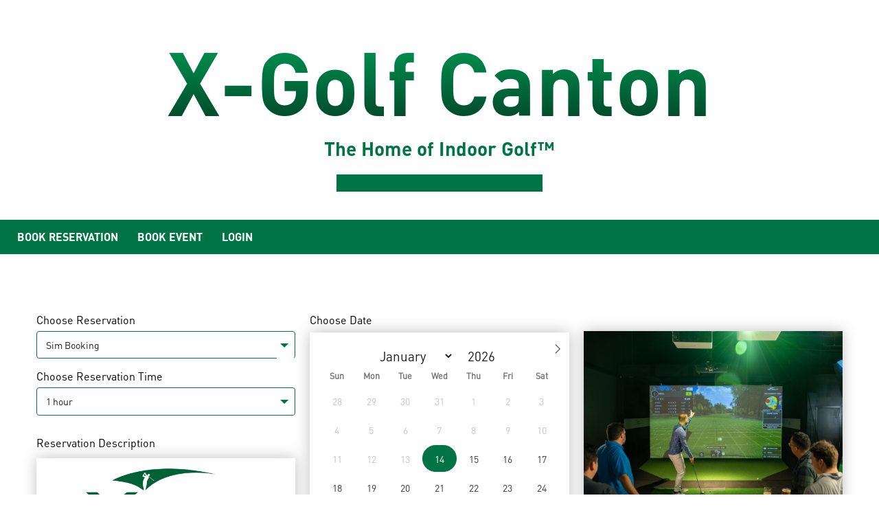

--- FILE ---
content_type: text/html; charset=utf-8
request_url: https://clients.uschedule.com/xgolfcanton/booking
body_size: 8609
content:

<!DOCTYPE html>
<html lang="en">
    <head>
        <meta charset="utf-8">
        <meta http-equiv="X-UA-Compatible" content="IE=edge">
        <meta name="viewport" content="width=device-width, initial-scale=1">
        <!-- The above 3 meta tags *must* come first in the head; any other head content must come *after* these tags -->
        <meta name="description" content="uschedule appointment booking">
        <meta name="robots" content="nofollow" />
        <link href="/favicon.ico" rel="shortcut icon" type="image/x-icon" />
        <link href="https://fonts.googleapis.com/css2?family=Roboto:ital,wght@0,100;0,300;0,400;0,500;0,700;0,900;1,100;1,300;1,400;1,500;1,700;1,900&display=swap" rel="stylesheet">
        <title>USchedule - Booking</title>
        
        <!-- Google tag (gtag.js) -->
<script async src="https://www.googletagmanager.com/gtag/js?id=G-4YNY4XZ3MB"></script>
<script>
    window.dataLayer = window.dataLayer || [];
    function gtag() { dataLayer.push(arguments); }
    gtag('js', new Date());

    gtag('config', 'G-4YNY4XZ3MB');
</script>
        <link href="/bundles/css/bootstrap5?v=y1qs7F4bzDSDWphUy_pifKV4YWQdu7Tsue2R7I14pcg1" rel="stylesheet"/>

        <link href="/bundles/css/bookingBS5?v=cLQIxoS5WlYiXj9tsne2Hn7ZdsGkb_o3KrnNdKpCCV01" rel="stylesheet"/>


        <link href="https://fonts.googleapis.com/css2?family=Material+Symbols+Outlined" rel="stylesheet" />

        
        <style type="text/css">
            body {
                overflow-y: scroll;
            }
        </style>

            <style type="text/css">
                .header_logo { text-align: center; }
.header_logo img { max-width: 250px; }
            </style>


    <style>

        @font-face {
            font-family: "DINPro";
            src: url("https://usportals.s3.amazonaws.com/PROD/Files/100000/fonts/DINPro-Regular.woff") format("woff");
        }

        :root {
            --darkgreen: #007344;
            --green: #00a358;
            --lightgreen: #b8ed74;
            --darkgreen: #007444;
        }

        body {
            font-family: "DINPro";
        }

        .choose_label {
            font-family: "DINPro";
            font-weight: 400;
            color: #000;
            padding-top: 1rem;
            padding-bottom: .25rem;
        }

        .select-container select {
            background-color: #fff;
            border: 1px solid var(--darkgreen);
        }

        .select-container::after {
            border-top: 6px solid var(--darkgreen);
            right: .75rem;
        }

        .select-container .arrow {
            background-color: #fff;
            display: block;
            width: 25px;
            height: 38px;
            position: absolute;
            right: 2px;
            top: 2px;
            pointer-events: none;
        }

        /*.select-container select {
            background-image: linear-gradient(45deg, transparent 50%, gray 50%), linear-gradient(135deg, gray 50%, transparent 50%), radial-gradient(#ddd 70%, transparent 72%);
            background-position: calc(100% - 20px) calc(1em + 2px), calc(100% - 15px) calc(1em + 2px), calc(100% - .5em) .5em;
            background-size: 5px 5px, 5px 5px, 1.5em 1.5em;
            background-repeat: no-repeat;
        }

        .select-container select:focus {
            background-image: linear-gradient(45deg, white 50%, transparent 50%), linear-gradient(135deg, transparent 50%, white 50%), radial-gradient(gray 70%, transparent 72%);
            background-position: calc(100% - 15px) 1em, calc(100% - 20px) 1em, calc(100% - .5em) .5em;
            background-size: 5px 5px, 5px 5px, 1.5em 1.5em;
            background-repeat: no-repeat;
            border-color: green;
            outline: 0;
        }*/

        #serviceDescription,
        #timeContainer,
        #policiesContainer,
        #imageContainer {
            box-shadow: 0px 0px 20px rgba(0, 0, 0, .25);
        }

        span.flatpickr-weekday {
            color: #000;
        }

        #start_date_cal .flatpickr-calendar {
            box-shadow: 0px 0px 20px rgba(0, 0, 0, .25);
            border: none;
            border-radius: 0;
            padding: 15px;
        }

        #start_date_cal .flatpickr-day.selected {
            background-color: var(--darkgreen);
            border-color: var(--darkgreen)
        }

        #start_date_cal .flatpickr-day.today:hover,
        #start_date_cal .flatpickr-day.today:focus,
        #start_date_cal .flatpickr-day:hover,
        #start_date_cal .flatpickr-day:focus {
            border-color: var(--lightgreen);
            background: #F5FEE9;
            color: #000
        }

        #start_date_cal .flatpickr-day:hover, #start_date_cal .flatpickr-day:focus {
            border-color: var(--lightgreen);
            background: #F5FEE9;
            color: #000
        }

        #start_date_cal .flatpickr-disabled:hover, #start_date_cal .flatpickr-disabled:focus {
            border-color: transparent;
            background: transparent;
            color: #c5c5c5
        }

        #policiesContainer {
            white-space: pre-line;
        }

        .tabrow li {
            border: 1px solid var(--darkgreen);
            background-color: var(--darkgreen);
            color: #fff;
        }

        .availability,
        .descriptions {
            border: 1px solid green;
            color: var(--darkgreen);
            border-radius: 25px;
            cursor: pointer;
        }

        .availability .selected,
        .descriptions .selected {
            background-color: var(--darkgreen);
            border: 1px solid green;
            color: #fff;
            border-radius: 25px;
        }

        .tabrow li.selected {
            background: #fff;
            color: var(--darkgreen);
        }

        .choices {
            border: 1px solid var(--darkgreen);
        }

        .time_choices .timeslot span, .time_choices #show-extra-row span, .time_choices #hide-extra-row span {
            border: 1px solid var(--darkgreen);
        }

        .time_choices .timeslot.selected span {
            background-color: var(--darkgreen);
            border: 1px solid var(--darkgreen);
            color: #fff;
        }

        .time_choices .timeslot span:hover, .time_choices #show-extra-row span:hover, .time_choices #hide-extra-row span:hover {
            background-color: #F5FEE9;
        }

        .time_choices .timeslot.selected span:hover {
            background-color: var(--darkgreen);
            color: #fff;
        }

        .next_avail_item {
            border: 1px solid var(--darkgreen);
            color: var(--darkgreen);
        }

        .next_avail_item.selected {
            background-color: var(--darkgreen);
            border: 1px solid var(--darkgreen);
            color: #fff;
        }

        .next_avail_item:hover {
            background-color: #F5FEE9;
        }

        .next_avail_item.selected:hover {
            background-color: var(--darkgreen);
        }

        #more_next_avail {
            color: var(--darkgreen);
            font-weight: 700;
        }

        #more_next_avail:hover {
            color: var(--green);
        }

        .btn.btn-secondary {
            border: 1px solid var(--darkgreen);
            color: #000;
            background-color: #fff;
        }

        .btn-secondary:hover {
            background-color: var(--darkgreen);
            color: #fff;
        }

        .btn-primary {
            color: #fff;
            background-color: var(--darkgreen);
            border-color: var(--darkgreen);
        }

        .btn-primary:hover {
            color: #fff;
            background-color: var(--green);
            border-color: var(--green);
        }
    </style>


        <script src="/bundles/allBS5JS?v=AuBLZ2Re2oLrUu-5oGxap9yeHqWN-tFNSuOcv6Bo1rQ1"></script>

        <script src="/bundles/BS5JS?v=b8HQdkC8ewpX35tZW_xczrgiHuLhzlq5Oqk2thB9Uw01"></script>


        <link rel="stylesheet" href="https://cdn.jsdelivr.net/npm/flatpickr/dist/flatpickr.min.css">
        <script src="https://cdn.jsdelivr.net/npm/flatpickr"></script>


        <script type="text/javascript">
            if (document.cookie.match(/^(.*;)?\s*us_safari_fixed\s*=\s*[^;]+(.*)?$/) == null) {
                if (top.location != location) {
                    top.location.href = document.location.href;
                    console.log('no cookie, in frame');
                } else {
                    console.log('setting cookie');
                    document.cookie = 'us_safari_fixed=true;SameSite=None;Secure;expires=Tue, 19 Jan 2033 03:14:07 UTC; path=/';
                    if (location.href.indexOf('iframe') > -1) {
                        console.log('navigating back');
                        window.history.back();
                    }
                }
            }
        </script>


<script async src='https://www.googletagmanager.com/gtag/js?id=G-GYM172DE0Q'></script><script>
window.dataLayer = window.dataLayer || [];
function gtag(){dataLayer.push(arguments);}
gtag('js', new Date());
gtag('config', 'G-GYM172DE0Q');
</script>
            <script>
            
            </script>
        

        <style type="text/css">
            @media screen and (max-width: 640px) {
            }
        </style>
    </head>
    <body class="xgolfcanton">
        
        


        <div id="supportMessage" class="modal fade" tabindex="-1" role="dialog" aria-labelledby="switchLabel" aria-hidden="true">
            <div class="modal-dialog modal-lg">
                <div class="modal-content">
                    <div class="modal-header">
                        <label class="modal-title">Email Support</label>
                        <button type="button" class="btn-close" data-bs-dismiss="modal" aria-hidden="true"></button>
                    </div>
                    <div class="modal-body">

                    </div>
                    <div class="modal-footer">
                        <button class="btn btn-secondary" data-bs-dismiss="modal">Cancel</button>
                    </div>
                </div>
            </div>
        </div>
            <div id="customerMenu">
                
<style>
@font-face {
    font-family: "DINPro Bold";
    src: url("https://usportals.s3.amazonaws.com/PROD/Files/100000/fonts/DINPro-Bold.woff") format("woff");
}

.header_logo {
    display: none;
}

.main {
    margin-bottom: 6rem;
}

#customerMenu {
    margin-top: 3rem;
    margin-bottom: 3rem;
}

.title {
    font-family: "DINPro Bold";
    font-size: 9rem;
    background: -webkit-linear-gradient(rgb(0,163,88), rgb(0,61,37));
    -webkit-background-clip: text;
    -webkit-text-fill-color: transparent;
}

@media screen and (max-width: 992px) {
    .title {
    font-size: 2.5rem;
    }
}

.tagline {
    font-family: "DINPro Bold";
    color: #007444;
}

.title-hr {
    border: 0;
    border-top: 25px solid #007444;
    width: 300px;
    margin: 0 auto;
    opacity: 1;
}

#uschdNavbar {
    margin-top: -1px;
    min-height: 50px;
    border-bottom: none;
    background-color: #007444 !important;
    /* background: linear-gradient(90deg, rgba(0,163,88,1) 0%, rgba(0,61,37,1) 100%); */
}

.navbar-light .navbar-nav .nav-link {
    font-family: "DINPro Bold";
    color: #fff;
    font-size: 16px;
    text-transform: uppercase;
}

.navbar-light .navbar-nav .nav-link:hover,
.navbar-light .navbar-nav .nav-link:focus {
    color: #b8ed74;
}

/* scheduler */

#uschdNavbar .menu-toggle {
    background-color: #00a358;
    color: #fff !important;
}

.choices {
    margin-top: -2px;
}

.customer-header {
    background-color: #00a358 !important;
}

.btn-customer-menu {
    color: #00a358;
    background-color: #fff;
    border-color: #00a358 ;
}

.btn-customer-menu:hover {
    color: #fff;
    background-color: #00a358;
    border-color: #00a358;
}

.card-header {
    background-color: #00a358;
    color: #fff;
}

.customer-menu {
    border: 1px solid #00a358;
    border-radius: 2px;
}

#headerCheck {
    border: 2px solid #00a358;
    background-color: #fff;
}

#headerCheck .bi {
    color: #00a358;
}

.btn-primary:focus {
    color: #fff;
    background-color: #007344;
    border-color: #007344;
}

.btn-primary {
    color: #fff;
    background-color: #007344;
    border-color: #007344;
}

.btn-primary:hover {
    color: #fff;
    background-color: #00a358;
    border-color: #00a358;
}

/* footer */

footer {
    margin-top: 5rem !important;
    background: rgb(0,163,88);
    background: linear-gradient(180deg, rgba(0,61,37,1) 0%, rgba(0,163,88,1) 100%);
    padding-top: 3rem;
    padding-bottom: 3rem;
}

footer h5 {
    font-family: "DINPro Bold";
    color: #b8ed74;
}

footer p {
   color: #fff;
    font-size: 16px;
}

footer a {
    color: #fff;
}

footer a:not(.unlink) {
    color: #d9b544;
    text-decoration: underline;
    font-style: italic;
}

footer a:hover {
    color: #fff;
}
</style>
<h1 class="title text-center">X-Golf Canton</h1>
<h2 class="tagline text-center mb-4">The Home of Indoor Golf™</h2>
<hr class="title-hr">
            </div>
        <header class="d-print-none">
            <nav id="uschdNavbar" class="navbar navbar-expand-lg navbar-light bg-light " role="navigation">
                <div class="container-fluid pe-0">
                    <!-- Brand and toggle get grouped for better mobile display -->

                        <button class="navbar-toggler my-2 ms-auto me-2" type="button" data-bs-toggle="collapse" data-bs-target=".navbar-ex1-collapse" aria-controls="navbar-ex1-collapse" aria-expanded="false" aria-label="Toggle navigation">
                            <span class="navbar-toggler-icon"></span>
                        </button>

                    <!-- Collect the nav links, forms, and other content for toggling -->
                    <div class="collapse navbar-collapse navbar-ex1-collapse">
                        <ul id="menu" class="nav navbar-nav d-none d-lg-inline-flex">
                                        <li class="nav-item"><a class="nav-link" href="/xgolfcanton/booking">Book Reservation</a></li>
                                        <li class="nav-item"><a class="nav-link" href="/xgolfcanton/booking/event">Book Event</a></li>

                                <li class="nav-item"><a class="nav-link" href="/xgolfcanton/account/login">Login</a></li>
                        </ul>
                        <ul id="menu2" class="nav navbar-nav d-block d-lg-none py-2">


                                    <li class="nav-item"><a class="nav-link" href="/xgolfcanton/booking">Book Reservation</a></li>
                                                            <li class="nav-item"><a class="nav-link" href="/xgolfcanton/booking/event">Book Event</a></li>




                                <li class="nav-item" role="presentation">
                                    <a class="nav-link" role="menuitem" tabindex="-1" href="/xgolfcanton/customerprofile">
                                        My Profile
                                    </a>
                                </li>
                                <li class="nav-item" role="presentation">
                                    <a class="nav-link" role="menuitem" tabindex="-1" href="/xgolfcanton/customerprofile/appointments">
                                        My Appointments
                                    </a>
                                </li>
                                                            <li class="nav-item"><a class="nav-link" href="/xgolfcanton/account/login">Login</a></li>
                        </ul>
                    </div>
                    <!-- /.navbar-collapse -->

                </div>
            </nav>
        </header>
        <div class="top-menu-fix">
            <div class="main">
                





        <div class="container header_logo">
            <img src="https://usportals.s3.amazonaws.com/PROD/Files/119870/xgolfcanton400.png" alt="header logo" />
        </div>
    <div class="container-fluid">
        <div class="row px-md-5">
            <div class="col-xl-4 col-lg-6">
                


<div class="alert alert-secondary" style="display:none;">
    <div><strong>Debug Section</strong></div>
    <div>Start Time: 1/14/2026 4:00:00 PM</div>
    <div>End Time: 1/14/2026 5:00:00 PM</div>
    <div>Length: 01:00:00</div>
    <button id="reset" class="btn btn-primary form-control" onclick="saveBookingDetail('reset','1');">Reset View</button>
</div>

<div class="row row-cols-1 mb-3">
    
        <div id="service_section" style="display:block;" class="col">
            <label for="select_service" class="choose_label select_service">
                Choose Reservation
            </label>
            <div class="select-container">
                <select id="select_service" class="form-control" onchange="serviceChanged();">
                        <option value="26137"   selected="selected"  >Sim Booking</option>
                        <option value="26138" >30 Minute Quick Practice Session</option>
                </select>
                <span class="arrow"></span>
            </div>
        </div>
            <div id="adjust_time_section" class="col">
            <label for="select_length" class="choose_label select_length">
                Choose Reservation Time
            </label>
            <div class="select-container">
                <select class="form-control" id="select_length" name="select_length" onChange="lengthChanged();"><option selected="selected" value="60">1 hour</option>
<option value="90">1 hour and 30 minutes</option>
<option value="120">2 hours</option>
<option value="150">2 hours and 30 minutes</option>
<option value="180">3 hours</option>
<option value="210">3 hours and 30 minutes</option>
<option value="240">4 hours</option>
</select>
                <span class="arrow"></span>
            </div>
        </div>


                    
</div>



<div class="choose_label">Reservation Description</div>

    <div id="serviceDescription" class="p-3 my-2">
<p style="text-align: left;"><img src="https://usportals.s3.amazonaws.com/PROD/Files/118620/xgolfdescription.jpg"><span style="color: rgb(0, 0, 0);"><br>
<br>
Play or Practice for one hour on our XGOLF SIMULATOR<br></span></p>    </div>

            </div>
            <div class="col-xl-4 col-lg-6">
                




    <div class="choose_label">Choose Date</div>
    <div id="start_date_cal">
        <div id="start_date"></div>
    </div>

<div id="timeContainer" class="py-4 px-4 mt-4">
        <div class="row m-0 mb-3">
            <div class="col-xxl-8 col-12 mx-auto">
                <div class="row availability p-1">
                    <div class="col-6 ms-auto py-1 text-center " onclick="return saveBookingDetail('single_date');">Date Chosen</div>
                    <div class="col-6 ms-auto py-1 text-center selected" onclick="return saveBookingDetail('next_avail');">Next Available</div>
                </div>
            </div>
        </div>

            <div class="choices pt-3 px-3">
                                    <div class="next_avail_results">
                        <div class="next_avail_item selected" data-time="011420261600" data-empid="0">
                            <div><span style="pointer-events: none;"><strong>Wed, Jan 14, 2026 at 4:00 PM</strong></span></div>
                            <div>Sim Booking - $50.00</div>
                        </div>
                    </div>
                    <div class="next_avail_results">
                        <div class="next_avail_item " data-time="011420261630" data-empid="0">
                            <div><span style="pointer-events: none;"><strong>Wed, Jan 14, 2026 at 4:30 PM</strong></span></div>
                            <div>Sim Booking - $50.00</div>
                        </div>
                    </div>
                    <div class="next_avail_results">
                        <div class="next_avail_item " data-time="011420261700" data-empid="0">
                            <div><span style="pointer-events: none;"><strong>Wed, Jan 14, 2026 at 5:00 PM</strong></span></div>
                            <div>Sim Booking - $50.00</div>
                        </div>
                    </div>
                    <div class="next_avail_results">
                        <div class="next_avail_item " data-time="011420262100" data-empid="0">
                            <div><span style="pointer-events: none;"><strong>Wed, Jan 14, 2026 at 9:00 PM</strong></span></div>
                            <div>Sim Booking - $50.00</div>
                        </div>
                    </div>
                    <div class="next_avail_results">
                        <div class="next_avail_item " data-time="011520260900" data-empid="0">
                            <div><span style="pointer-events: none;"><strong>Thu, Jan 15, 2026 at 9:00 AM</strong></span></div>
                            <div>Sim Booking - $40.00</div>
                        </div>
                    </div>

                    <div class="text-center pt-2 pb-3">
                        <a id="more_next_avail" style="cursor:pointer;">show more results</a>
                    </div>
            </div>

            <div class="card my-3">
                <div class="card-body pt-3 pb-2"><ul><li><font color="#000000" face="Arial, Helvetica, sans-serif" size="2">On average, a one hour reservations equals 45 minutes or more of play time</font></li><li><span style="color: rgb(0, 0, 0); font-family: Arial, Helvetica, sans-serif; font-size: small;">No outside food/beverage may be brought into the facility</span></li><li><span style="color: rgb(0, 0, 0); font-family: Arial, Helvetica, sans-serif; font-size: small;">Maximum of 6 people per simulator.</span></li><li><span style="color: rgb(0, 0, 0); font-family: Arial, Helvetica, sans-serif; font-size: small;">If you are running late for your reservation, please call to notify a team member. Reservations will be canceled 15 minutes after your reservation time.&nbsp;</span></li></ul></div>
            </div>
                    <div id="note_holder" class="modal fade" tabindex="-1" role="dialog" aria-hidden="true">
                <div class="modal-dialog">
                    <div class="modal-content">
                        <div class="modal-header">
                            <label for="notes" class="modal-title">Notes</label>
                            <button type="button" class="btn-close" data-bs-dismiss="modal" aria-hidden="true"></button>
                        </div>
                        <div class="modal-body">
                            <textarea id="notes" type="text" aria-multiline="true" rows="3" class="form-control"></textarea>
                        </div>

                        <div class="modal-footer">
                            <button class="btn btn-secondary" type="button" data-bs-dismiss="modal">Cancel</button>
                            <button id="save_note" class="btn btn-primary" type="button">Save</button>
                        </div>
                    </div>
                </div>
            </div>
                <button id="add_note" class="btn btn-secondary mb-2 form-control">Add a Note</button>
        <div class="alert alert-primary mb-2 pt-3" id="late_night" style="display:none;">
            <p><i class="bi bi-info-circle-fill mx-1"></i>&nbsp;Note: This is a <strong>late night</strong> start time.</p>
        </div>
                <div class="alert alert-secondary">
                    <div class="form-check">
                        <input class="form-check-input" type="checkbox" id="sms_consent">
                        <label class="form-check-label" for="sms_consent"><i>By checking this box, I agree to receive texts from USchedule at my mobile number, Msg &amp; data rates may apply.</i></label>
                    </div>
                </div>
                <button id="book" class="btn btn-lg btn-primary form-control mt-2 overflow-hidden">Book Reservation</button>
</div>




            </div>
            <div class="col-xl-4 col-lg-12">
                


<div class="right_column">
        <div class="choose_label">&nbsp;</div>
        <div id="imageContainer">
            <p><img src="https://www.uschedule.com/Portals/24/XGF.jpg" /></p>
        </div>
</div>
            </div>
        </div>
    </div>

            </div>
        </div>

        


<footer class="d-print-none mt-5">



<style>
    @font-face {
        font-family: "DINPro Bold";
        src: url("https://usportals.s3.amazonaws.com/PROD/Files/100000/fonts/DINPro-Bold.woff") format("woff");
    }

    footer {
        margin-top: 5rem !important;
        background: rgb(0,163,88);
        background: linear-gradient(180deg, rgba(0,61,37,1) 0%, rgba(0,163,88,1) 100%);
        padding-top: 3rem;
        padding-bottom: .5rem;
    }

    footer h5 {
        font-family: "DINPro Bold";
        color: #b8ed74;
    }

    footer p {
        color: #fff;
        font-size: 16px;
    }

    footer a {
        color: #fff;
    }

    footer a:not(.unlink) {
        color: #d9b544;
        text-decoration: underline;
        font-style: italic;
    }

    footer a:hover {
        color: #fff;
    }

    footer .powered-by {
        font-size: 14px;
    }
</style>

<div class="container">
    <div class="row pb-3">
        <div class="col-lg-4">
            <h5>LOCATION DETAILS</h5>
            <p>
X-Golf - Canton<br />
                44524 Ford Rd<br />Canton, MI 48187<br />
                                    <a href="https://goo.gl/maps/EKN2h94Ptv5ffsQ8A" target="_blank">Map & Directions</a>
            </p>
            <p>
                734-228-6988<br />
                    <a class="unlink" href="mailto:jason@xgolfcanton.com">jason@xgolfcanton.com</a>
            </p>
            </div>
        <div class="col-lg-4">
            <h5>HOURS</h5>
            <p>
                        SUNDAY 9AM - 8PM<br />
                                        MONDAY 9AM - 10PM<br />
                                        TUESDAY 9PM - 10PM<br />
                                        WEDNESDAY 9AM - 10PM<br />
                                        THURSDAY 9AM - 12AM<br />
                                        FRIDAY 9AM - 12AM<br />
                                        SATURDAY 9AM - 12AM<br />
            </p>
        </div>
    </div>
    <div class="row">
        <div class="col-12">
            <p class="text-center powered-by">Powered by <a href="https://www.uschedule.com/" target="_blank" class="unlink">USchedule &copy; 2026</a></p>
        </div>
    </div>
</div></footer>



        

        
    <script type="text/javascript">
        var currentCulture = 'en-US';

        var shortDate = ('M/d/yyyy').toLowerCase();

        var dateFormat = shortDate.replace('yyyy', 'Y').replace('dd', 'd').replace('mm', 'm');

        var chosenDate = new Date(2026, 0, 14);

        var alias = 'xgolfcanton';

var lastAvailTime = '011520260900';
        var checkBookingPolicy = false;
        var confirmLocation = false;
        var confirmGroupSize = false;
    </script>
    <script>
        window.enableEnhancedAnalytics = false;
    </script>
    <script src="/bundles/js/bookingBS5?v=cF0rRP4Yvct6YlhtrAYk2jjukyKx6LKIllTRoBoNZzE1"></script>


        
                <script>
var tooltipTriggerList = [].slice.call(document.querySelectorAll('[data-bs-toggle="tooltip"]'))
var tooltipList = tooltipTriggerList.map(function (tooltipTriggerEl) {
return new bootstrap.Tooltip(tooltipTriggerEl)
})
</script>

        <script>
if (navigator.userAgent.indexOf('iPhone') > -1) {
document.querySelector("[name=viewport]").setAttribute("content", "width=device-width, initial-scale=1, maximum-scale=1");
}
</script>

    </body>
</html>


--- FILE ---
content_type: text/css; charset=utf-8
request_url: https://clients.uschedule.com/bundles/css/bookingBS5?v=cLQIxoS5WlYiXj9tsne2Hn7ZdsGkb_o3KrnNdKpCCV01
body_size: 1135
content:
.header_logo{max-width:100%;padding-bottom:10px;text-align:center}img{max-width:100%}.choices{border:1px solid #cdcdcd;border-radius:4px;padding-right:4%;padding-left:4%;margin-bottom:10px;margin-top:-1px}.choices.full{border-top:1px solid #cdcdcd}.choose_label{font-weight:500;color:#333;font-size:1.15rem;padding-top:10px}.flatpickr-day.flatpickr-disabled,.flatpickr-day.flatpickr-disabled:hover{color:#c5c5c5!important}.flatpickr-day.nextMonthDay{color:#a5a5a5!important}.select-container{width:100%;position:relative}.select-container select{appearance:none;font-size:1.15rem;padding:.675em;background-color:#fff;border:1px solid #cdcdcd;border-radius:4px;cursor:pointer;font-size:14px}.select-container::after{content:"";position:absolute;right:1rem;pointer-events:none;border-left:6px solid transparent;border-right:6px solid transparent;border-top:6px solid #337ab7;top:45%}.serv_only_desc{padding:10px;border:1px solid #cdcdcd;background:#fff}#start_date_cal .flatpickr-calendar,#start_date_cal .flatpickr-rContainer,#start_date_cal .flatpickr-days{width:100%}#start_date_cal .flatpickr-calendar{box-shadow:none;border:1px solid #cdcdcd;border-radius:4px;padding:5px}#start_date_cal .dayContainer{width:100%;min-width:100%;max-width:100%}#start_date{border-radius:4px}#start_date_cal .flatpickr-monthDropdown-months{margin-right:15px}#start_date_cal .flatpickr-day{max-width:none;margin-top:3px}#start_date_cal .flatpickr-day.today{border-color:rgba(0,0,0,.15)}#start_date_cal .flatpickr-day.selected{background-color:#0070ba;border-color:#0070ba}#start_date_cal .flatpickr-day.today:hover,#start_date_cal .flatpickr-day.today:focus{border-color:#c7ddef;background:#eff5fa;color:#000}#start_date_cal .flatpickr-day:hover,#start_date_cal .flatpickr-day:focus{border-color:#c7ddef;background:#eff5fa;color:#000}#start_date_cal .flatpickr-disabled:hover,#start_date_cal .flatpickr-disabled:focus{border-color:transparent;background:transparent;color:#c5c5c5}.tabrow{margin-bottom:0;text-align:center;list-style:none;padding:0;line-height:24px;height:26px;overflow:hidden;position:relative}.tabrow li{border:1px solid #cdcdcd;background-color:#e8e8e8;display:inline-block;position:relative;z-index:0;border-top-left-radius:4px;border-top-right-radius:4px;margin:0 -5px;padding:0 20px;cursor:pointer}.tabrow li.selected{background:#fff;color:#333;z-index:2;border-bottom-color:#fff}.tabrow{border-radius:4px}.tabrow.descriptions{margin-top:10px}.choices.no_times_avail{font-size:1.15rem}.next_avail_item{width:100%;min-height:45px;text-align:center;border:1px solid #cdcdcd;cursor:pointer;border-radius:5px;margin-bottom:5px;padding:1px}.next_avail_item.selected{background-color:#fff3d1;border:1px solid #523c00}.next_avail_item:hover{background-color:#fffaeb}.next_avail_item.selected:hover{background-color:#fffaeb;cursor:default}#more_next_avail{cursor:pointer;color:#337ab7}#more_next_avail:hover{color:#22527b}.time_choices .timeslot span,.time_choices #show-extra-row span,.time_choices #hide-extra-row span{display:inline-block;text-align:center;width:100%;padding:4px;margin:4px 2px;border:1px solid #cdcdcd;border-radius:5px;cursor:pointer}.time_choices .timeslot.selected span{background-color:#fff3d1;border:1px solid gray}.time_choices .timeslot span:hover,.time_choices #show-extra-row span:hover,.time_choices #hide-extra-row span:hover{background-color:#fffaeb}.time_choices .timeslot.selected span:hover{background-color:#fffaeb;cursor:default}.time_choices{border-collapse:separate;border-spacing:10px}.serv_only_desc{border-radius:4px}#book,#book_and_pay,#book_now_no_reg{height:60px}

--- FILE ---
content_type: text/javascript; charset=utf-8
request_url: https://clients.uschedule.com/bundles/js/bookingBS5?v=cF0rRP4Yvct6YlhtrAYk2jjukyKx6LKIllTRoBoNZzE1
body_size: 3253
content:
function locationChanged(){saveBookingDetail("location_id",$("#select_location").val())}function serviceTypeChanged(){saveBookingDetail("service_type_id",$("#select_service_type").val())}function serviceChanged(){saveBookingDetail("service_id",$("#select_service").val())}function employeeChanged(){saveBookingDetail("employee_id",$("#select_employee").val())}function groupSizeChanged(){saveBookingDetail("group_size",$("#select_group_size").val())}function unitsToBookChanged(){saveBookingDetail("units_to_book",$("#select_units_to_book").val())}function lengthChanged(){saveBookingDetail("length",$("#select_length").val())}function isPrivateChanged(){saveBookingDetail("private",$("#select_is_private").val())}function genderChanged(){saveBookingDetail("gender",$("#gender_choice").val())}function updateLateNight(n){n=n.toString();var t=parseInt(n.slice(n.length-4,n.length));t>=2200||t<=500?$("#late_night").show():$("#late_night").hide()}function saveBookingDetail(n,t){var i=[];i.push({Name:n,Value:t});saveBookingDetails(i)}function saveBookingDetails(n){$("body").data("processing")!="1"&&($("body").data("processing","1"),$.ajax({url:"booking/changefield",type:"POST",data:JSON.stringify(n),contentType:"application/json",success:function(n){if($("body").data("processing","0"),n.code!=""){if(n.code=="cart"){window.location.href="payment";return}if(n.code=="refresh"){window.location.reload(!0);return}n.code=="$0.00"?$("#price_div").hide():($("#price_div").text("Price "+n.code),$("#price_div").show())}},error:function(){$("body").data("processing","0")}}))}function switchTab(){$(".descriptions").children().each(function(){$(this).toggleClass("selected")});$("#serv_desc_section").toggle();$("#emp_desc_section").toggle()}function acceptBookingPolicy(){var n={};n.optionId=2;n.value="true";$.ajax({url:"customerprofile/saveoption",type:"POST",data:JSON.stringify(n),contentType:"application/json",success:function(){book($("#booking_policy_holder").data("paynow"))},error:function(){$("body").data("processing","0")}})}function book(n){var t,i,r;if(checkBookingPolicy&&$("#booking_policy_holder").data("accepted")=="0"){$("#booking_policy_holder").data("paynow",n);$("#booking_policy_holder").modal("show");return}if(confirmLocation&&$("#confirm_location_holder").data("accepted")=="0"){$("#confirm_location_holder").data("paynow",n);$("#confirm_location_holder").modal("show");return}if(confirmGroupSize&&$("#confirm_groupsize_holder").data("accepted")=="0"){$("#confirm_groupsize_holder").data("paynow",n);$("#confirm_groupsize_holder").modal("show");return}if(t=[],$(".next_avail_results").exists()&&(i=$(".next_avail_item.selected"),r=i.data("empid"),r>0&&t.push({Name:"employee_id",Value:r}),t.push({Name:"next_avail_data",Value:i.data("time")})),n&&t.push({Name:"payment",Value:"PayWithCreditCard"}),$("#book_no_reg_complete").exists()&&$("#book_no_reg_complete").is(":visible")){if($("#no_reg_fname").val()==""){UError("First name is required.");return}if($("#no_reg_lname").val()==""){UError("Last name is required.");return}if($("#no_reg_company").exists()&&$("#no_reg_company").val()==""){UError("Company is required.");return}if($("#no_reg_email").val()==""){UError("Email is required.");return}if($("#no_reg_cell").val()==""){UError("Cell Phone is required.");return}t.push({Name:"no_reg_fname",Value:$("#no_reg_fname").val()});t.push({Name:"no_reg_lname",Value:$("#no_reg_lname").val()});$("#no_reg_company").exists()&&t.push({Name:"no_reg_company",Value:$("#no_reg_company").val()});t.push({Name:"no_reg_email",Value:$("#no_reg_email").val()});t.push({Name:"no_reg_cell",Value:$("#no_reg_cell").val()})}$("#no_reg_sms_consent").exists()&&$("#no_reg_sms_consent").is(":checked")&&t.push({Name:"sms_consent",Value:!0});$("#sms_consent").exists()&&$("#sms_consent").is(":checked")&&t.push({Name:"sms_consent",Value:!0});t.push({Name:"book",Value:"1"});block_screen();$.ajax({url:"booking/changefield",type:"POST",data:JSON.stringify(t),contentType:"application/json",success:function(n){switch(n.code){case"login":var t=location.search&&location.search.includes("sbd")?location.search:"";window.location.href="/"+alias+"/account/login?returnUrl=/"+alias+"/booking"+t;break;case"not_customer":UError("You must be a customer to book.");unblock_screen();break;case"disable_booking":UError("Please call the location where you are trying to book.");unblock_screen();break;case"no_note":UError("You must enter a note to book.");unblock_screen();break;case"require_saved_card":UError("You must have a saved credit card in your profile to book.",function(){window.location.href="/"+alias+"/customerprofile"});unblock_screen();break;case"bad_saved_card":UError("Your saved credit card is not valid, please update it in your profile.",function(){window.location.href="/"+alias+"/customerprofile"});unblock_screen();break;case"max_appointments":UInfo(n.restrictionMessage);unblock_screen();break;case"error":UInfo("This selected appointment is no longer available, please try again.",function(){location.reload()});unblock_screen();break;case"units":UError("There are not enough units remaining to complete your booking.");unblock_screen();break;case"units_upsell":UConfirmYesNo("There are not enough units remaining to complete your booking.  Would you like to buy the additional units required?",function(n){n&&(block_screen(),saveBookingDetail("units_upsell","1"))});unblock_screen();break;case"confirm":window.location.href="booking/confirmation";break;case"cart":enableEnhancedAnalytics&&typeof fbq=="function"&&fbq("track","AddToCart",{content_ids:[String($("#select_service").val())],content_type:"service"});window.location.href="payment";break;case"form":window.location.href="booking/form";break;case"refresh":window.location.reload(!0);break;default:UError(n.code);unblock_screen()}},error:function(n){UError(n)}})}if($("#accept_policy").exists())$("#accept_policy").on("click",function(){$("#booking_policy_holder").data("accepted","1");$("#booking_policy_holder").modal("hide");acceptBookingPolicy()});if($("#accept_location").exists())$("#accept_location").on("click",function(){$("#confirm_location_holder").data("accepted","1");$("#confirm_location_holder").modal("hide");book($("#confirm_location_holder").data("paynow"))});if($("#accept_groupsize").exists())$("#accept_groupsize").on("click",function(){$("#confirm_groupsize_holder").data("accepted","1");$("#confirm_groupsize_holder").modal("hide");book($("#confirm_groupsize_holder").data("paynow"))});$(function(){if($("#booking_info").exists())$("#booking_info").on("click",function(){$.ajax({url:"booking/getbookinginfo",type:"GET",contentType:"application/json",success:function(n){$("#lsas").html(n.LocationSAS);$("#ssas").html(n.ServiceSAS);n.EmployeeSAS?($("#esas").html(n.EmployeeSAS),$("#esas").show()):$("#esas").hide();$("#avail").html(n.Availability);$("#booking_info_holder").modal("show")},error:function(n){UError(n)}})});if($("#systemMessageHolder").exists()){$("#accept_sm").on("click",function(){$.ajax({url:"booking/AcknowledgeSystemMessage",type:"POST",data:JSON.stringify({id:$(this).data("smid")}),contentType:"application/json",success:function(n){n=="ok"&&$("#systemMessageHolder").modal("hide")},error:function(n){UError(n)}})});setTimeout(function(){$("#systemMessageHolder").modal("show")},1e3)}$(".reg-select").each(function(){$(this).on("change",function(){var n=$(this).val(),t;n=="-1"?(t=$(this).attr("id").replace("reg-",""),$("#new-reg-"+t).show()):saveBookingDetail("booked_cust",n)})});$(".btn-cancel").each(function(){$(this).click(function(){var n=$(this).attr("id").replace("btn-new-reg-cancel-","");$("#new-reg-"+n).hide();$("#reg-"+n).prop("selectedIndex",0)})});$(".btn-save").each(function(){$(this).click(function(){var n=$(this).attr("id").replace("btn-new-reg-save-",""),t=$("#new-reg-name-"+n).val();$.ajax({url:"booking/event/AddChildCustomer",type:"POST",data:JSON.stringify({name:t}),contentType:"application/json",success:function(i){i=="err"?UError("an error happened"):($("#reg-"+n).append($("<option>",{value:i,text:t})),$("#reg-"+n).val(i),$("#new-reg-"+n).hide(),$("#new-reg-name-"+n).val(""))},error:function(n){UError(n)}})})});$("#save_note").click(function(){var n=$("#notes").val();saveBookingDetail("notes",n);n.length>0?$("#add_note").addClass("btn-info").removeClass("btn-default"):$("#add_note").addClass("btn-default").removeClass("btn-info");$("#note_holder").modal("hide")});$("#add_note").click(function(){"parentIFrame"in window&&parentIFrame.scrollToOffset(0,0);$("#note_holder").modal("show")});$("#note_holder").on("shown.bs.modal",function(){$("#notes").focus()});if($("#add_waitlist").click(function(){"parentIFrame"in window&&parentIFrame.scrollToOffset(0,0);$("#waitlist_holder").modal("show")}),$("#save_waitlist").click(function(){block_screen();$.ajax({url:"booking/addtowaitlist",type:"POST",data:JSON.stringify({evoId:0,notes:$("#waitlist_notes").val()}),contentType:"application/json",success:function(n){unblock_screen();n=="ok"?UAlert("You have been added to the waitlist.",function(){location.reload()}):UError(n)}})}),$("#book").click(function(){book(!1)}),$("#book_and_pay").click(function(){book(!0)}),$(".next_avail_item").click(function(){$(".next_avail_item").each(function(){if($(this).hasClass("selected"))return $(this).removeClass("selected"),!1});$(this).addClass("selected");var n=$(this).data("time");updateLateNight(n)}),$("#more_next_avail").click(function(){saveBookingDetail("more_next_avail",lastAvailTime)}),$(".time_choices .timeslot").click(function(){if(!$(this).hasClass("selected")&&!$(this).hasClass("no_time")){$(".time_choices .timeslot").each(function(){if($(this).hasClass("selected"))return $(this).removeClass("selected"),!1});$(this).addClass("selected");var n=$(this).data("time");saveBookingDetail("time",n);updateLateNight(n)}}),$("#payment_source").change(function(){saveBookingDetail("payment",$("#payment_source").val())}),$(".resSelect").each(function(){$(this).change(function(){var n=$(this).attr("id").replace("resource","");saveBookingDetail("resource",n+"~"+$(this).val())})}),$(".addOnSelect").each(function(){$(this).change(function(){var n=$(this).attr("id").replace("addon","");saveBookingDetail("addon",n+"~"+$(this).val())})}),$("#start_date").flatpickr({dateFormat:dateFormat,inline:!0,minDate:"today",defaultDate:chosenDate,onChange:function(n,t){saveBookingDetail("start_date",t)}}),$("#show-extra-row").click(function(){$(".timeslot").removeClass("d-none");$("#hide-extra-row").show();$(this).hide()}),$("#hide-extra-row").click(function(){$(".timeslot.extra").addClass("d-none");$("#show-extra-row").show();$(this).hide()}),$("#no_reg_holder").exists()){$("#book_now_no_reg").on("click",function(){"parentIFrame"in window&&parentIFrame.scrollToOffset(0,0);$("#no_reg_holder").modal("show")});$("#book_no_reg_complete").on("click",function(){book(!1)})}})